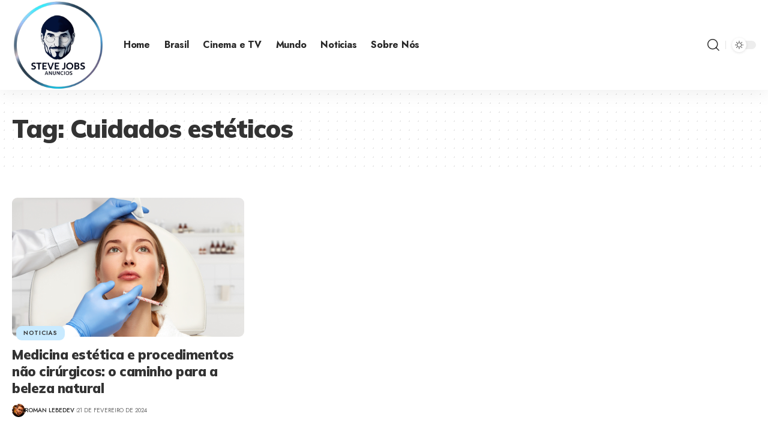

--- FILE ---
content_type: text/html; charset=utf-8
request_url: https://www.google.com/recaptcha/api2/aframe
body_size: 268
content:
<!DOCTYPE HTML><html><head><meta http-equiv="content-type" content="text/html; charset=UTF-8"></head><body><script nonce="Yx2w2zI94QeKv1hkHgeOdA">/** Anti-fraud and anti-abuse applications only. See google.com/recaptcha */ try{var clients={'sodar':'https://pagead2.googlesyndication.com/pagead/sodar?'};window.addEventListener("message",function(a){try{if(a.source===window.parent){var b=JSON.parse(a.data);var c=clients[b['id']];if(c){var d=document.createElement('img');d.src=c+b['params']+'&rc='+(localStorage.getItem("rc::a")?sessionStorage.getItem("rc::b"):"");window.document.body.appendChild(d);sessionStorage.setItem("rc::e",parseInt(sessionStorage.getItem("rc::e")||0)+1);localStorage.setItem("rc::h",'1769018321970');}}}catch(b){}});window.parent.postMessage("_grecaptcha_ready", "*");}catch(b){}</script></body></html>

--- FILE ---
content_type: text/css
request_url: https://stevejobsanuncios.com.br/wp-content/uploads/elementor/css/post-4330.css?ver=1750953643
body_size: 279
content:
.elementor-4330 .elementor-element.elementor-element-d515f5d > .elementor-container > .elementor-column > .elementor-widget-wrap{align-content:center;align-items:center;}.elementor-4330 .elementor-element.elementor-element-d515f5d:not(.elementor-motion-effects-element-type-background), .elementor-4330 .elementor-element.elementor-element-d515f5d > .elementor-motion-effects-container > .elementor-motion-effects-layer{background-color:#FFFFFF;}[data-theme="dark"] .elementor-4330 .elementor-element.elementor-element-d515f5d.elementor-section{background-color:#10151A;}.elementor-4330 .elementor-element.elementor-element-d515f5d > .elementor-container{max-width:1240px;}.elementor-4330 .elementor-element.elementor-element-d515f5d{transition:background 0.3s, border 0.3s, border-radius 0.3s, box-shadow 0.3s;}.elementor-4330 .elementor-element.elementor-element-d515f5d > .elementor-background-overlay{transition:background 0.3s, border-radius 0.3s, opacity 0.3s;}.elementor-4330 .elementor-element.elementor-element-9867b60 .the-logo img{max-width:160px;width:160px;}.elementor-4330 .elementor-element.elementor-element-7eac68f.elementor-column > .elementor-widget-wrap{justify-content:center;}.elementor-4330 .elementor-element.elementor-element-5b4ff9c{width:auto;max-width:auto;}.elementor-4330 .elementor-element.elementor-element-5b4ff9c .main-menu-wrap{justify-content:center;}.elementor-4330 .elementor-element.elementor-element-0d4c457{width:auto;max-width:auto;}.elementor-4330 .elementor-element.elementor-element-0d4c457 > .elementor-widget-container{margin:0px 0px 0px 10px;}.elementor-4330 .elementor-element.elementor-element-0d4c457 .dark-mode-slide{transform:scale(100%);-webkit-transform:scale(100%);}.elementor-4330 .elementor-element.elementor-element-b3f99b9.elementor-column > .elementor-widget-wrap{justify-content:flex-end;}.elementor-4330 .elementor-element.elementor-element-c132c5c{width:auto;max-width:auto;}.elementor-4330 .elementor-element.elementor-element-c132c5c i.wnav-icon{line-height:56px;}.elementor-4330 .elementor-element.elementor-element-c132c5c .icon-holder{min-height:56px;}.elementor-4330 .elementor-element.elementor-element-c132c5c .header-dropdown{right:-170px;left:auto;}.elementor-4330 .elementor-element.elementor-element-1417f98 .elementor-button{background-color:transparent;font-size:14px;font-weight:700;background-image:linear-gradient(90deg, #FF3785 0%, #FF0ECB 100%);border-radius:10px 10px 10px 10px;padding:12px 25px 12px 25px;}.elementor-4330 .elementor-element.elementor-element-1417f98 .elementor-button:hover, .elementor-4330 .elementor-element.elementor-element-1417f98 .elementor-button:focus{background-color:#333333;color:#FFFFFF;}.elementor-4330 .elementor-element.elementor-element-1417f98{width:auto;max-width:auto;}.elementor-4330 .elementor-element.elementor-element-1417f98 > .elementor-widget-container{margin:0px 0px 0px 20px;}.elementor-4330 .elementor-element.elementor-element-1417f98 .elementor-button:hover svg, .elementor-4330 .elementor-element.elementor-element-1417f98 .elementor-button:focus svg{fill:#FFFFFF;}

--- FILE ---
content_type: text/css
request_url: https://stevejobsanuncios.com.br/wp-content/uploads/elementor/css/post-4237.css?ver=1750953643
body_size: 56
content:
.elementor-4237 .elementor-element.elementor-element-c35158a{--display:flex;--flex-direction:row;--container-widget-width:initial;--container-widget-height:100%;--container-widget-flex-grow:1;--container-widget-align-self:stretch;--flex-wrap-mobile:wrap;--gap:0px 0px;--row-gap:0px;--column-gap:0px;}.elementor-4237 .elementor-element.elementor-element-e4f8e55{--display:flex;--flex-direction:column;--container-widget-width:calc( ( 1 - var( --container-widget-flex-grow ) ) * 100% );--container-widget-height:initial;--container-widget-flex-grow:0;--container-widget-align-self:initial;--flex-wrap-mobile:wrap;--justify-content:center;--align-items:center;}.elementor-4237 .elementor-element.elementor-element-0676fdb{width:var( --container-widget-width, 78.998% );max-width:78.998%;--container-widget-width:78.998%;--container-widget-flex-grow:0;}.elementor-4237 .elementor-element.elementor-element-0676fdb.elementor-element{--flex-grow:0;--flex-shrink:0;}.elementor-4237 .elementor-element.elementor-element-0676fdb .the-logo{text-align:center;}.elementor-4237 .elementor-element.elementor-element-d2e31de{--display:flex;--flex-direction:column;--container-widget-width:100%;--container-widget-height:initial;--container-widget-flex-grow:0;--container-widget-align-self:initial;--flex-wrap-mobile:wrap;--justify-content:center;}.elementor-4237 .elementor-element.elementor-element-d2e31de.e-con{--flex-grow:0;--flex-shrink:0;}[data-theme="dark"] .elementor-4237 .elementor-element.elementor-element-9b364a1{color:#ffffff;}.elementor-4237 .elementor-element.elementor-element-95c03f4{--display:flex;--flex-direction:column;--container-widget-width:100%;--container-widget-height:initial;--container-widget-flex-grow:0;--container-widget-align-self:initial;--flex-wrap-mobile:wrap;--justify-content:center;}@media(min-width:768px){.elementor-4237 .elementor-element.elementor-element-c35158a{--content-width:100%;}.elementor-4237 .elementor-element.elementor-element-e4f8e55{--width:25%;}.elementor-4237 .elementor-element.elementor-element-d2e31de{--width:37.992%;}.elementor-4237 .elementor-element.elementor-element-95c03f4{--width:25%;}}

--- FILE ---
content_type: text/css
request_url: https://stevejobsanuncios.com.br/wp-content/themes/foxiz/assets/css/dynamic.css?ver=1768412265
body_size: 643
content:
/** Compiled CSS - Do not edit */
:root {--body-family:Jost, Verdana, Geneva, sans-serif;--body-fweight:400;--body-fcolor:#333333;--body-fsize:18px;--h1-family:Mulish;--h1-fweight:900;--h1-fsize:42px;--h1-fspace:-0.02381em;--h2-family:Mulish;--h2-fweight:900;--h2-fsize:34px;--h2-fspace:-0.01471em;--h3-family:Mulish;--h3-fweight:900;--h3-fspace:-.5px;--h4-family:Mulish;--h4-fweight:800;--h4-fspace:-.5px;--h5-family:Mulish;--h5-fweight:800;--h6-family:Mulish;--h6-fweight:800;--cat-family:Jost;--cat-fweight:600;--cat-transform:uppercase;--meta-family:Jost;--meta-fweight:400;--meta-transform:uppercase;--meta-fsize:10px;--meta-b-family:Jost;--meta-b-fweight:500;--meta-b-transform:uppercase;--input-family:Jost;--input-fweight:400;--btn-family:Jost;--btn-fweight:700;--menu-family:Jost;--menu-fweight:700;--menu-fsize:16px;--menu-fspace:-0.01563em;--submenu-family:Jost;--submenu-fweight:700;--submenu-fsize:14px;--dwidgets-family:Mulish;--dwidgets-fweight:700;--headline-family:Mulish;--headline-fweight:900;--headline-fsize:56px;--headline-fspace:-0.01786em;--tagline-family:Jost;--tagline-fweight:700;--heading-family:Mulish;--heading-fweight:900;--subheading-family:Jost;--subheading-fweight:400;--subheading-fsize:14px;--quote-family:Mulish;--quote-fweight:900;--headline-s-fsize : 56px;}@media (max-width: 1024px) {body {--body-fsize : 16px;--headline-fsize : 48px;--headline-s-fsize : 48px;}}@media (max-width: 767px) {body {--body-fsize : 16px;--headline-fsize : 30px;--headline-s-fsize : 30px;}}:root {--g-color :#488cbf;--g-color-90 :#488cbfe6;}[data-theme="dark"], .light-scheme {--solid-white :#0c1015;}.is-hd-1, .is-hd-2, .is-hd-3 {--nav-height :150px;}.is-hd-4 {--hd4-logo-height :120px;}[data-theme="dark"].is-hd-4 {--nav-bg: #191c20;--nav-bg-from: #191c20;--nav-bg-to: #191c20;}.is-hd-5, body.is-hd-5:not(.sticky-on) {--hd5-logo-height :120px;}[data-theme="dark"].is-hd-5, [data-theme="dark"].is-hd-5:not(.sticky-on) {--nav-bg: #191c20;--nav-bg-from: #191c20;--nav-bg-to: #191c20;}.p-category {--cat-highlight : #c8eaff;--cat-highlight-90 : #c8eaffe6;--cat-fcolor : #333333;}:root {--round-3 :9px;--round-5 :12px;--round-7 :17px;--hyperlink-line-color :var(--g-color);--mbnav-height :100px;--mlogo-height :120px;--s-content-width : 760px;--max-width-wo-sb : 840px;--qview-height : 100px;--s10-feat-ratio :45%;--s11-feat-ratio :45%;}.p-readmore { font-family:Jost;font-weight:700;}.mobile-menu > li > a  { font-family:Jost;font-weight:700;font-size:14px;}.mobile-menu .sub-menu a, .logged-mobile-menu a { font-family:Jost;font-weight:700;font-size:17px;letter-spacing:-0.25px;}.mobile-qview a { font-family:Jost;font-weight:900;font-size:17px;letter-spacing:-0.25px;}.search-header:before { background-repeat : no-repeat;background-size : cover;background-attachment : scroll;background-position : center center;}[data-theme="dark"] .search-header:before { background-repeat : no-repeat;background-size : cover;background-attachment : scroll;background-position : center center;}#amp-mobile-version-switcher { display: none; }